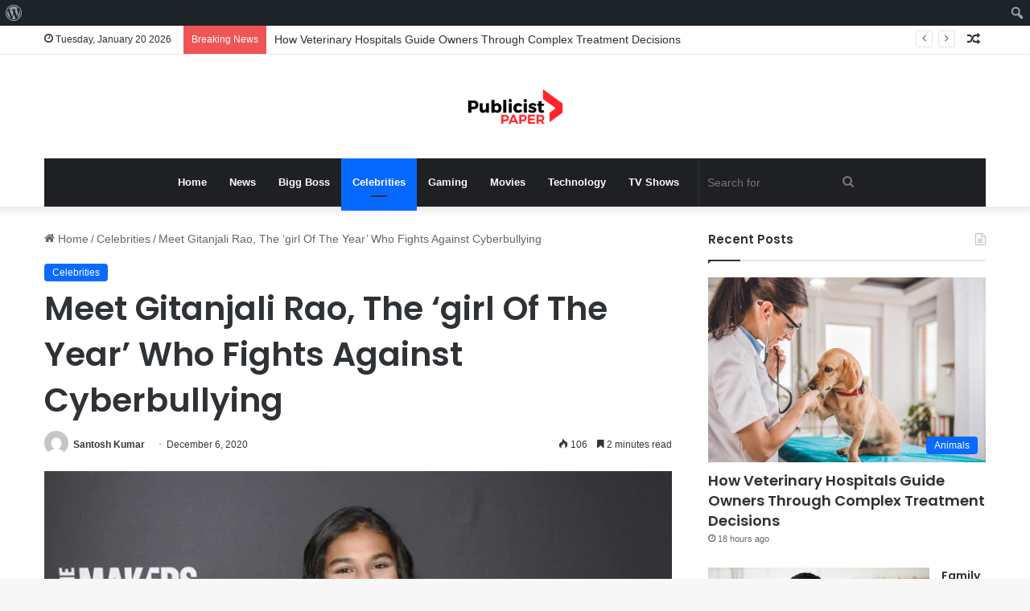

--- FILE ---
content_type: text/html; charset=utf-8
request_url: https://www.google.com/recaptcha/api2/aframe
body_size: 266
content:
<!DOCTYPE HTML><html><head><meta http-equiv="content-type" content="text/html; charset=UTF-8"></head><body><script nonce="ntCyDi0Sgo00CKB5WpCYzg">/** Anti-fraud and anti-abuse applications only. See google.com/recaptcha */ try{var clients={'sodar':'https://pagead2.googlesyndication.com/pagead/sodar?'};window.addEventListener("message",function(a){try{if(a.source===window.parent){var b=JSON.parse(a.data);var c=clients[b['id']];if(c){var d=document.createElement('img');d.src=c+b['params']+'&rc='+(localStorage.getItem("rc::a")?sessionStorage.getItem("rc::b"):"");window.document.body.appendChild(d);sessionStorage.setItem("rc::e",parseInt(sessionStorage.getItem("rc::e")||0)+1);localStorage.setItem("rc::h",'1768971325987');}}}catch(b){}});window.parent.postMessage("_grecaptcha_ready", "*");}catch(b){}</script></body></html>